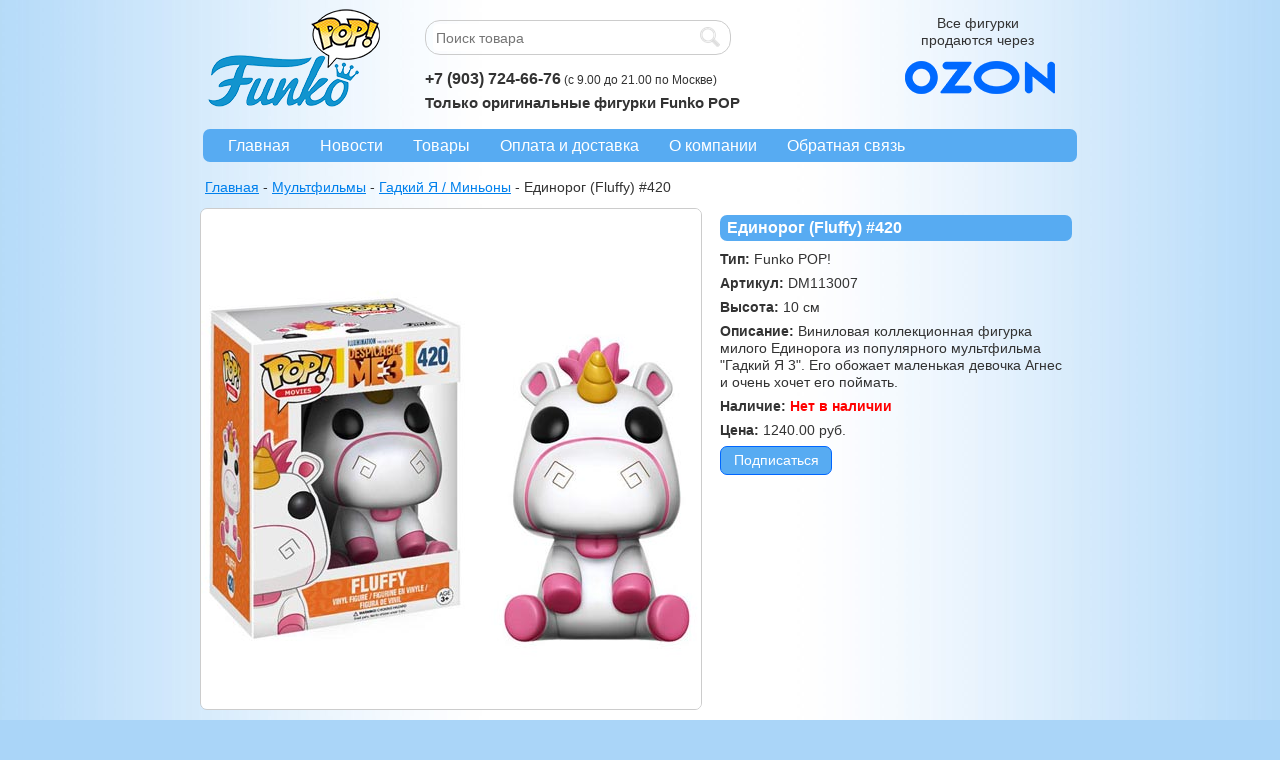

--- FILE ---
content_type: text/html; charset=utf-8
request_url: https://www.funkopop.su/product-214.html
body_size: 9389
content:
<!DOCTYPE html>
<html xmlns="http://www.w3.org/1999/xhtml" lang="ru" xml:lang="ru" prefix="og: http://ogp.me/ns#" dir="ltr">
<head prefix="og: http://ogp.me/ns# fb: http://ogp.me/ns/fb# profile: http://ogp.me/ns/profile#">
<meta http-equiv="Content-Type" content="text/html; charset=utf-8" />
<meta name="viewport" content="width=device-width, initial-scale=1, user-scalable=yes" />
<title>Единорог (Fluffy) #420 Funko POP! из мультфильма Гадкий Я / Миньоны купить в FunkoPOP</title>
<link rel="icon" href="https://www.funkopop.su/favicon.ico" type="image/x-icon" />
<link rel="shortcut icon" href="https://www.funkopop.su/favicon.ico" type="image/x-icon" />
<meta name='title' content='Единорог (Fluffy) #420 Funko POP! из мультфильма Гадкий Я / Миньоны купить в FunkoPOP' />
<meta name='keywords' content='Единорог (Fluffy) #420, Funko POP!, мультфильм Гадкий Я / Миньоны, купить, FunkoPOP' />	
<meta name='description' content='Виниловая коллекционная фигурка милого Единорога из популярного мультфильма "Гадкий Я 3"' />
<meta property="og:site_name" content="Интернет-магазин Funko POP" />
<meta property="og:type" content="website" />
<meta property='og:title' content='Единорог (Fluffy) #420 Funko POP! из мультфильма Гадкий Я / Миньоны купить в FunkoPOP' />
<meta property='og:description' content='Виниловая коллекционная фигурка милого Единорога из популярного мультфильма "Гадкий Я 3"' />
<link rel="canonical" href="https://www.funkopop.su/product-214.html" />
<meta property="og:url" content="https://www.funkopop.su/product-214.html" />
<meta property="og:image" content="https://www.funkopop.su/images/thumbs/item214.jpg" />
<link type="text/css" rel="stylesheet" href="shopstyle.css?num=27" />
<script src="js/function.js?num=31"></script>
<script src="js/JsHttpRequest.js"></script>
</head>
<body>
<div class="body">
	<div style="position:relative;margin-top:5px;overflow:auto;">
		<div class="header-logo"><a href="/"><img src="images/logoshop.png" width="195" height="110" alt="Логотип интернет-магазина Funko Pop"></a>
<!--			При участии <a href="https://www.kinonews.ru/" class="nounderline" style="color:#333;">KinoNews.ru</a>-->
		</div>
		<div class="header-basket">
			<div class="header-inbasket">
				<!--<noindex>-->
				<div>Все фигурки<br> продаются через
					<div class="header-img"><a href="https://www.ozon.ru/seller/funko-pop-828313/products/" rel="nofollow"><img src="/images/logo_ozon.png" width="150" height="33" alt="Логотип OZON" style="float:right;"></a></div>
				</div>
				<!--</noindex>-->
			</div>
		</div>
		<div class="header-search">
			<form method="get"  action="search.html" enctype="multipart/form-data">
				<div class="header-div-input">
<!--				<img src="images/search-sign.png" width="20" height="20" style="margin-right:5px;vertical-align:middle;" alt="Поиск товара">-->
					<input type="text" autocomplete="off" id="pattern" name="pattern" value="" placeholder="Поиск товара" maxlength=70 class="header-input" onKeyUp="searchitems();">
					<input type="image" src="images/search-sign.png" width="20" height="20" style="float:right;padding-top:3px;border:0;" alt="Поиск товара">
				</div>
			</form>
			<div id="resultview" style="display:none;margin-left:21px;background-color:#f7f7f7;border:solid 1px #ccc;border-radius:7px;padding:10px 12px;position:fixed;z-index:99999;"></div>
			<div class="header-phone"><span style="font-size:16px;"><strong>+7 (903) 724-66-76</strong></span> (с 9.00 до 21.00 по Москве)</div>
			<div class="header-text">Только оригинальные фигурки Funko POP</div>
		</div>
	</div>
	<div class="clear height10"></div>
	<div class="footer">
		<div class="downmenu">
			<div><a href="/">Главная</a></div>
			<div><a href="news.html">Новости</a></div>
			<div><a href="products.html">Товары</a></div>
			<div><a href="shipping.html">Оплата и доставка</a></div>
			<div><a href="about.html">О компании</a></div>
			<div><a href="feedback.html">Обратная связь</a></div>
			<!--<div><a href="response.html">Отзывы</a></div>-->
		</div>
	</div>
	<div class="clear height10"></div>
<div class="crumbs" itemscope='' itemtype='http://schema.org/BreadcrumbList' id='breadcrumbs'><span itemscope='' itemprop='itemListElement' itemtype='http://schema.org/ListItem'><a href="/" itemprop='item' title='Главная'><span itemprop='name'>Главная</span><meta itemprop='position' content='1'></a></span> - <span itemscope='' itemprop='itemListElement' itemtype='http://schema.org/ListItem'><a href="/group-cartoons.html" itemprop='item' title='Мультфильмы'><span itemprop='name'>Мультфильмы</span><meta itemprop='position' content='2'></a></span> - <span itemscope='' itemprop='itemListElement' itemtype='http://schema.org/ListItem'><a href="/group-despicable-me.html" itemprop='item' title='Гадкий Я / Миньоны'><span itemprop='name'>Гадкий Я / Миньоны</span><meta itemprop='position' content='3'></a></span> - <span itemscope='' itemprop='itemListElement' itemtype='http://schema.org/ListItem'><meta itemprop="item" content="https://www.funkopop.su/product-214.html"><span itemprop='name'>Единорог (Fluffy) #420</span><meta itemprop='position' content='4'></span></div>
<div class="itemview" itemscope itemtype="http://schema.org/Product"><div class="item-pic"><img itemprop="image" src="images/item214.jpg" style="width:99%;max-width:500px;border:solid 1px #ccc;border-radius:7px;" alt="Единорог (Fluffy) #420"></div>
<div class="item-description"><h1 itemprop="name">Единорог (Fluffy) #420</h1>
<div><strong>Тип:</strong> Funko POP!</div><div><strong>Артикул:</strong> DM113007</div><div><strong>Высота:</strong> 10 см</div><div itemprop="description"><strong>Описание:</strong> Виниловая коллекционная фигурка милого Единорога из популярного мультфильма "Гадкий Я 3". Его обожает маленькая девочка Агнес и очень хочет его поймать.</div><div><strong>Наличие:</strong> <span class="red"><strong>Нет в наличии</strong></span></div><div itemprop="offers" itemscope itemtype="http://schema.org/Offer"><strong>Цена:</strong> <span itemprop="price">1240.00</span> <span itemprop="priceCurrency" content="RUB">руб.</span><meta itemprop="availability" content="InStock" /><link itemprop="url" href="https://www.funkopop.su/product-214.html" /><meta itemprop="priceValidUntil" content="2026-04-21" /></div><meta itemprop="brand" content="Fanko" /><meta itemprop="sku" content="DM113007" /><span itemprop="aggregateRating" itemscope itemtype="https://schema.org/AggregateRating"><meta itemprop="bestRating" content="5" /><meta itemprop="ratingValue" content="5" /><meta itemprop="ratingCount" content="31" /></span>
<div id="button-order"><a href="" onClick="mail2order();return false;" class="nounderline"><div class="button-sign-item">Подписаться</div></a></div><div id="block-form" style="padding-top:15px;display:none;"><form name="mailorder" method="post" action="product-214.html" onSubmit="testemail(this);return false;"><div class="errmsg" id="errmsg"></div><div><input type="text" id="email2order" name="email2order" size="32" maxlength="30" placeholder="Ваш Email" value=""> <input type="submit" value="Подписаться" class="button-sign-item"></div><div>При поступлении этого товара на склад на указанный Email будет отправлено сообщение и Вы сможете зайти в магазин и совершить покупку.</div></form></div></div></div>
<h2>Еще товары из этой группы</h2><div class="view-card">
<a href="product-1620.html" title="PM Миньон в шляпе и комбинезоне (RM Minion) #418"><img src="images/thumbs/item1620.jpg" height="150" width="150" alt="PM Миньон в шляпе и комбинезоне (RM Minion) #418"></a>
<div style="text-align:center;height:59px;margin-top:-5px;"><a href="product-1620.html" class="small-no">PM Миньон в шляпе и комбинезоне (RM Minion) #418</a></div>
<div style="text-align:center;">4990 руб.</div>
<div style="padding-top:5px;text-align:center;"><a href="product-1620.html" class="nounderline"><div class="button-buynow">в наличии</div></a></div>
</div>
<div class="view-card">
<a href="product-221.html" title="Агнес (Agnes)"><img src="images/thumbs/item221.jpg" height="150" width="150" alt="Агнес (Agnes)"></a>
<div style="text-align:center;height:59px;margin-top:-5px;"><a href="product-221.html" class="small-no">Агнес (Agnes)</a></div>
<div style="text-align:center;">650 руб.</div>
<div style="padding-top:5px;text-align:center;"><a href="product-221.html" class="nounderline"><div class="button-sign">подписаться</div></a></div>
</div>
<div class="view-card">
<a href="product-220.html" title="Агнес (Agnes) #34"><img src="images/thumbs/item220.jpg" height="150" width="150" alt="Агнес (Agnes) #34"></a>
<div style="text-align:center;height:59px;margin-top:-5px;"><a href="product-220.html" class="small-no">Агнес (Agnes) #34</a></div>
<div style="text-align:center;">1240 руб.</div>
<div style="padding-top:5px;text-align:center;"><a href="product-220.html" class="nounderline"><div class="button-sign">подписаться</div></a></div>
</div>
<div class="view-card">
<a href="product-219.html" title="Грю Шпион (Gru Spy) #421"><img src="images/thumbs/item219.jpg" height="150" width="150" alt="Грю Шпион (Gru Spy) #421"></a>
<div style="text-align:center;height:59px;margin-top:-5px;"><a href="product-219.html" class="small-no">Грю Шпион (Gru Spy) #421</a></div>
<div style="text-align:center;">1240 руб.</div>
<div style="padding-top:5px;text-align:center;"><a href="product-219.html" class="nounderline"><div class="button-sign">подписаться</div></a></div>
</div>
<div class="view-card">
<a href="product-88.html" title="Кайл (Kyle) #422"><img src="images/thumbs/item88.jpg" height="150" width="150" alt="Кайл (Kyle) #422"></a>
<div style="text-align:center;height:59px;margin-top:-5px;"><a href="product-88.html" class="small-no">Кайл (Kyle) #422</a></div>
<div style="text-align:center;">1990 руб.</div>
<div style="padding-top:5px;text-align:center;"><a href="product-88.html" class="nounderline"><div class="button-sign">подписаться</div></a></div>
</div>
<div class="view-card">
<a href="product-325.html" title="Кроминьон (Cro Minion) #169"><img src="images/thumbs/item325.jpg" height="150" width="150" alt="Кроминьон (Cro Minion) #169"></a>
<div style="text-align:center;height:59px;margin-top:-5px;"><a href="product-325.html" class="small-no">Кроминьон (Cro Minion) #169</a></div>
<div style="text-align:center;">1240 руб.</div>
<div style="padding-top:5px;text-align:center;"><a href="product-325.html" class="nounderline"><div class="button-sign">подписаться</div></a></div>
</div>
<div class="view-card">
<a href="product-830.html" title="Миньон Боб в пижаме (Pajama Bob)"><img src="images/thumbs/item830.jpg" height="150" width="150" alt="Миньон Боб в пижаме (Pajama Bob)"></a>
<div style="text-align:center;height:59px;margin-top:-5px;"><a href="product-830.html" class="small-no">Миньон Боб в пижаме (Pajama Bob)</a></div>
<div style="text-align:center;">990 руб.</div>
<div style="padding-top:5px;text-align:center;"><a href="product-830.html" class="nounderline"><div class="button-sign">подписаться</div></a></div>
</div>
<div class="view-card">
<a href="product-826.html" title="Миньон Боб в пижаме (Pajama Bob) #905"><img src="images/thumbs/item826.jpg" height="150" width="150" alt="Миньон Боб в пижаме (Pajama Bob) #905"></a>
<div style="text-align:center;height:59px;margin-top:-5px;"><a href="product-826.html" class="small-no">Миньон Боб в пижаме (Pajama Bob) #905</a></div>
<div style="text-align:center;">2190 руб.</div>
<div style="padding-top:5px;text-align:center;"><a href="product-826.html" class="nounderline"><div class="button-sign">подписаться</div></a></div>
</div>
<div class="view-card">
<a href="product-109.html" title="Миньон Дэйв (Dave) #36"><img src="images/thumbs/item109.jpg" height="150" width="150" alt="Миньон Дэйв (Dave) #36"></a>
<div style="text-align:center;height:59px;margin-top:-5px;"><a href="product-109.html" class="small-no">Миньон Дэйв (Dave) #36</a></div>
<div style="text-align:center;">1240 руб.</div>
<div style="padding-top:5px;text-align:center;"><a href="product-109.html" class="nounderline"><div class="button-sign">подписаться</div></a></div>
</div>
<div class="view-card">
<a href="product-128.html" title="Миньон Карл (Carl)"><img src="images/thumbs/item128.jpg" height="150" width="150" alt="Миньон Карл (Carl)"></a>
<div style="text-align:center;height:59px;margin-top:-5px;"><a href="product-128.html" class="small-no">Миньон Карл (Carl)</a></div>
<div style="text-align:center;">650 руб.</div>
<div style="padding-top:5px;text-align:center;"><a href="product-128.html" class="nounderline"><div class="button-sign">подписаться</div></a></div>
</div>
<div class="view-card">
<a href="product-108.html" title="Миньон Карл (Carl) #35"><img src="images/thumbs/item108.jpg" height="150" width="150" alt="Миньон Карл (Carl) #35"></a>
<div style="text-align:center;height:59px;margin-top:-5px;"><a href="product-108.html" class="small-no">Миньон Карл (Carl) #35</a></div>
<div style="text-align:center;">1240 руб.</div>
<div style="padding-top:5px;text-align:center;"><a href="product-108.html" class="nounderline"><div class="button-sign">подписаться</div></a></div>
</div>
<div class="view-card">
<a href="product-832.html" title="Миньон Кевин Кунг-Фу (Kung Fu Kevin)"><img src="images/thumbs/item832.jpg" height="150" width="150" alt="Миньон Кевин Кунг-Фу (Kung Fu Kevin)"></a>
<div style="text-align:center;height:59px;margin-top:-5px;"><a href="product-832.html" class="small-no">Миньон Кевин Кунг-Фу (Kung Fu Kevin)</a></div>
<div style="text-align:center;">990 руб.</div>
<div style="padding-top:5px;text-align:center;"><a href="product-832.html" class="nounderline"><div class="button-sign">подписаться</div></a></div>
</div>
<div class="view-card">
<a href="product-825.html" title="Миньон Кевин Кунг-Фу (Kung Fu Kevin) #904"><img src="images/thumbs/item825.jpg" height="150" width="150" alt="Миньон Кевин Кунг-Фу (Kung Fu Kevin) #904"></a>
<div style="text-align:center;height:59px;margin-top:-5px;"><a href="product-825.html" class="small-no">Миньон Кевин Кунг-Фу (Kung Fu Kevin) #904</a></div>
<div style="text-align:center;">2190 руб.</div>
<div style="padding-top:5px;text-align:center;"><a href="product-825.html" class="nounderline"><div class="button-sign">подписаться</div></a></div>
</div>
<div class="view-card">
<a href="product-1152.html" title="Миньон Мэл Существо из Черной Лагуны (Creature Mel) #968"><img src="images/thumbs/item1152.jpg" height="150" width="150" alt="Миньон Мэл Существо из Черной Лагуны (Creature Mel) #968"></a>
<div style="text-align:center;height:59px;margin-top:-5px;"><a href="product-1152.html" class="small-no">Миньон Мэл Существо из Черной Лагуны (Creature Mel) #968</a></div>
<div style="text-align:center;">2390 руб.</div>
<div style="padding-top:5px;text-align:center;"><a href="product-1152.html" class="nounderline"><div class="button-sign">подписаться</div></a></div>
</div>
<div class="view-card">
<a href="product-831.html" title="Миньон Отто с камнем-питомцем (Pet Rock Otto)"><img src="images/thumbs/item831.jpg" height="150" width="150" alt="Миньон Отто с камнем-питомцем (Pet Rock Otto)"></a>
<div style="text-align:center;height:59px;margin-top:-5px;"><a href="product-831.html" class="small-no">Миньон Отто с камнем-питомцем (Pet Rock Otto)</a></div>
<div style="text-align:center;">990 руб.</div>
<div style="padding-top:5px;text-align:center;"><a href="product-831.html" class="nounderline"><div class="button-sign">подписаться</div></a></div>
</div>
<div class="view-card">
<a href="product-827.html" title="Миньон Отто с камнем-питомцем (Pet Rock Otto) #903"><img src="images/thumbs/item827.jpg" height="150" width="150" alt="Миньон Отто с камнем-питомцем (Pet Rock Otto) #903"></a>
<div style="text-align:center;height:59px;margin-top:-5px;"><a href="product-827.html" class="small-no">Миньон Отто с камнем-питомцем (Pet Rock Otto) #903</a></div>
<div style="text-align:center;">2590 руб.</div>
<div style="padding-top:5px;text-align:center;"><a href="product-827.html" class="nounderline"><div class="button-sign">подписаться</div></a></div>
</div>
<div class="view-card">
<a href="product-1063.html" title="Миньон Стюарт Мумия (Mummy Stuart) #947"><img src="images/thumbs/item1063.jpg" height="150" width="150" alt="Миньон Стюарт Мумия (Mummy Stuart) #947"></a>
<div style="text-align:center;height:59px;margin-top:-5px;"><a href="product-1063.html" class="small-no">Миньон Стюарт Мумия (Mummy Stuart) #947</a></div>
<div style="text-align:center;">1990 руб.</div>
<div style="padding-top:5px;text-align:center;"><a href="product-1063.html" class="nounderline"><div class="button-sign">подписаться</div></a></div>
</div>
<div class="view-card">
<a href="product-828.html" title="Миньон Стюарт на роликах (Roller Skating Stuart) #902"><img src="images/thumbs/item828.jpg" height="150" width="150" alt="Миньон Стюарт на роликах (Roller Skating Stuart) #902"></a>
<div style="text-align:center;height:59px;margin-top:-5px;"><a href="product-828.html" class="small-no">Миньон Стюарт на роликах (Roller Skating Stuart) #902</a></div>
<div style="text-align:center;">2390 руб.</div>
<div style="padding-top:5px;text-align:center;"><a href="product-828.html" class="nounderline"><div class="button-sign">подписаться</div></a></div>
</div>
<div class="view-card">
<a href="product-134.html" title="Миньон Турист Джерри (Tourist Jerry) #419"><img src="images/thumbs/item134.jpg" height="150" width="150" alt="Миньон Турист Джерри (Tourist Jerry) #419"></a>
<div style="text-align:center;height:59px;margin-top:-5px;"><a href="product-134.html" class="small-no">Миньон Турист Джерри (Tourist Jerry) #419</a></div>
<div style="text-align:center;">1240 руб.</div>
<div style="padding-top:5px;text-align:center;"><a href="product-134.html" class="nounderline"><div class="button-sign">подписаться</div></a></div>
</div>
<div class="view-card">
<a href="product-133.html" title="Миньон Турист Дэйв (Tourist Dave) #418"><img src="images/thumbs/item133.jpg" height="150" width="150" alt="Миньон Турист Дэйв (Tourist Dave) #418"></a>
<div style="text-align:center;height:59px;margin-top:-5px;"><a href="product-133.html" class="small-no">Миньон Турист Дэйв (Tourist Dave) #418</a></div>
<div style="text-align:center;">1240 руб.</div>
<div style="padding-top:5px;text-align:center;"><a href="product-133.html" class="nounderline"><div class="button-sign">подписаться</div></a></div>
</div>
<div class="view-card">
<a href="product-829.html" title="Молодой Грю (Young Gru) #900"><img src="images/thumbs/item829.jpg" height="150" width="150" alt="Молодой Грю (Young Gru) #900"></a>
<div style="text-align:center;height:59px;margin-top:-5px;"><a href="product-829.html" class="small-no">Молодой Грю (Young Gru) #900</a></div>
<div style="text-align:center;">1890 руб.</div>
<div style="padding-top:5px;text-align:center;"><a href="product-829.html" class="nounderline"><div class="button-sign">подписаться</div></a></div>
</div>
<div class="view-card">
<a href="product-142.html" title="Скучающий Миньон Кевин (Bored Silly Kevin) #166"><img src="images/thumbs/item142.jpg" height="150" width="150" alt="Скучающий Миньон Кевин (Bored Silly Kevin) #166"></a>
<div style="text-align:center;height:59px;margin-top:-5px;"><a href="product-142.html" class="small-no">Скучающий Миньон Кевин (Bored Silly Kevin) #166</a></div>
<div style="text-align:center;">1240 руб.</div>
<div style="padding-top:5px;text-align:center;"><a href="product-142.html" class="nounderline"><div class="button-sign">подписаться</div></a></div>
</div>
<div class="clear height10"></div>
<div style="border:solid 1px #ccc;background-color:white;border-radius:7px;margin:0 7px;padding:10px 0 0 10px;position:relative;overflow:auto;">
<div class="listgroups"><div><a href="/group-300-spartancev.html" class="small-no">300 спартанцев</a></div>
<div><a href="/group-games.html" class="small-no">Assassin`s Creed: Вальгалла</a></div>
<div><a href="/group-borderlands.html" class="small-no">Borderlands</a></div>
<div><a href="/group-call-of-duty.html" class="small-no">Call of Duty</a></div>
<div><a href="/group-cyberpunk-2077.html" class="small-no">Cyberpunk 2077</a></div>
<div><a href="/group-dc-comics.html" class="small-no">DC Comics</a></div>
<div><a href="/group-dishonored-2.html" class="small-no">Dishonored 2</a></div>
<div><a href="/group-fallout.html" class="small-no">Fallout</a></div>
<div><a href="/group-five-nights-at-freddys.html" class="small-no">Five Nights at Freddy`s (Пять ночей с Фредди)</a></div>
<div><a href="/group-fortnite.html" class="small-no">Fortnite</a></div>
<div><a href="/group-gears-of-war.html" class="small-no">Gears of War</a></div>
<div><a href="/group-ghost-of-tsushima.html" class="small-no">Ghost of Tsushima (Призрак Цусимы)</a></div>
<div><a href="/group-god-of-war.html" class="small-no">God of War (Бог войны)</a></div>
<div><a href="/group-halo.html" class="small-no">Halo (Хало)</a></div>
<div><a href="/group-hello-kitty.html" class="small-no">Hello Kitty</a></div>
<div><a href="/group-league-of-legends.html" class="small-no">League of Legends</a></div>
<div><a href="/group-marvel-comics.html" class="small-no">Marvel Comics</a></div>
<div><a href="/group-marvel-comics-zombies.html" class="small-no">Marvel Comics Zombies</a></div>
<div><a href="/group-marvel-contest-of-champions.html" class="small-no">Marvel: Contest of Champions</a></div>
<div><a href="/group-avengers.html" class="small-no">Marvel`s Avengers </a></div>
<div><a href="/group-mass-effect-andromeda.html" class="small-no">Mass Effect: Andromeda</a></div>
<div><a href="/group-monster-hunter.html" class="small-no">Monster Hunter</a></div>
<div><a href="/group-overwatch.html" class="small-no">Overwatch</a></div>
<div><a href="/group-pokemon.html" class="small-no">Pokemon</a></div>
<div><a href="/group-resident-evil.html" class="small-no">Resident Evil</a></div>
<div><a href="/group-sonic-the-hedgehog.html" class="small-no">Sonic the Hedgehog</a></div>
<div><a href="/group-spider-man-miles-morales.html" class="small-no">Spider-Man: Miles Morales</a></div>
<div><a href="/group-fallen-order.html" class="small-no">Star Wars Jedi: Fallen Order</a></div>
<div><a href="/group-the-last-of-us.html" class="small-no">The Last of Us (Одни из нас)</a></div>
<div><a href="/group-tomb-raider.html" class="small-no">Tomb Raider / Lara Croft</a></div>
<div><a href="/group-world-of-warcraft.html" class="small-no">World of Warcraft</a></div>
<div><a href="/group-avatar-the-last-airbender.html" class="small-no">Аватар: Легенда об Аанге</a></div>
<div><a href="/group-aquaman.html" class="small-no">Аквамен</a></div>
<div><a href="/group-alice-in-wonderland.html" class="small-no">Алиса в стране чудес / Зазеркалье</a></div>
<div><a href="/group-american-psycho.html" class="small-no">Американский психопат</a></div>
<div><a href="/group-arcane.html" class="small-no">Аркейн: Лига Легенд</a></div>
<div><a href="/group-ahsoka.html" class="small-no">Асока</a></div>
<div><a href="/group-lightyear.html" class="small-no">Базз Лайтер</a></div>
<div><a href="/group-barbie.html" class="small-no">Барби</a></div>
<div><a href="/group-mad-max.html" class="small-no">Безумный Макс: Дорога ярости</a></div>
<div><a href="/group-snow-white.html" class="small-no">Белоснежка и семь гномов</a></div>
<div><a href="/group-betty-boop.html" class="small-no">Бетти Буп</a></div>
<div><a href="/group-beetle-juice.html" class="small-no">Битлджус</a></div>
<div><a href="/group-batman.html" class="small-no">Бэтмен</a></div>
<div><a href="/group-valerian.html" class="small-no">Валериан и город тысячи планет</a></div>
<div><a href="/group-wall-e.html" class="small-no">ВАЛЛ-И</a></div>
<div><a href="/group-wanda-vision.html" class="small-no">Ванда/Вижн</a></div>
<div><a href="/group-up.html" class="small-no">Вверх</a></div>
<div><a href="/group-witcher.html" class="small-no">Ведьмак</a></div>
<div><a href="/group-venom.html" class="small-no">Веном</a></div>
<div><a href="/group-winnie-the-pooh.html" class="small-no">Винни Пух</a></div>
<div><a href="/group-the-lord-of-the-rings.html" class="small-no">Властелин колец / Хоббит</a></div>
</div>
<div class="listgroups"><div><a href="/group-wonka.html" class="small-no">Вонка</a></div>
<div><a href="/group-the-crow.html" class="small-no">Ворон</a></div>
<div><a href="/group-hellraiser.html" class="small-no">Восставший из ада</a></div>
<div><a href="/group-despicable-me.html" class="small-no">Гадкий Я / Миньоны</a></div>
<div><a href="/group-harry-potter.html" class="small-no">Гарри Поттер</a></div>
<div><a href="/group-garfield.html" class="small-no">Гарфилд</a></div>
<div><a href="/group-free-guy.html" class="small-no">Главный герой</a></div>
<div><a href="/group-gladiator.html" class="small-no">Гладиатор</a></div>
<div><a href="/group-godzilla-vs-kong.html" class="small-no">Годзилла</a></div>
<div><a href="/group-fraggle-rock.html" class="small-no">Гора Фрэгглов</a></div>
<div><a href="/group-gotham.html" class="small-no">Готэм</a></div>
<div><a href="/group-gravity-falls.html" class="small-no">Гравити Фолз</a></div>
<div><a href="/group-gremlins.html" class="small-no">Гремлины</a></div>
<div><a href="/group-grinch.html" class="small-no">Гринч - похититель Рождества</a></div>
<div><a href="/group-dumbo.html" class="small-no">Дамбо</a></div>
<div><a href="/group-dandadan.html" class="small-no">Дандадан</a></div>
<div><a href="/group-groundhog-day.html" class="small-no">День сурка</a></div>
<div><a href="/group-jay-and-silent-bob-reboot.html" class="small-no">Джей и молчаливый Боб: Перезагрузка</a></div>
<div><a href="/group-james-bond.html" class="small-no">Джеймс Бонд</a></div>
<div><a href="/group-jeepers-creepers.html" class="small-no">Джиперс Криперс</a></div>
<div><a href="/group-john-wick.html" class="small-no">Джон Уик</a></div>
<div><a href="/group-the-wild-robot.html" class="small-no">Дикий робот</a></div>
<div><a href="/group-disney.html" class="small-no">Дисней</a></div>
<div><a href="/group-doctor-strange.html" class="small-no">Доктор Стрэндж</a></div>
<div><a href="/group-house-of-the-dragon.html" class="small-no">Дом дракона</a></div>
<div><a href="/group-soul.html" class="small-no">Душа</a></div>
<div><a href="/group-deadpool.html" class="small-no">Дэдпул</a></div>
<div><a href="/group-iron-man.html" class="small-no">Железный человек</a></div>
<div><a href="/group-the-care-bears.html" class="small-no">Заботливые мишки</a></div>
<div><a href="/group-star-wars.html" class="small-no">Звездные войны</a></div>
<div><a href="/group-clone-wars.html" class="small-no">Звездные войны: Войны клонов</a></div>
<div><a href="/group-zootopia.html" class="small-no">Зверополис</a></div>
<div><a href="/group-xena-warrior-princess.html" class="small-no">Зена - королева воинов</a></div>
<div><a href="/group-army-of-darkness.html" class="small-no">Зловещие мертвецы: Армия тьмы</a></div>
<div><a href="/group-icons.html" class="small-no">Знаменитости</a></div>
<div><a href="/group-cinderella.html" class="small-no">Золушка</a></div>
<div><a href="/group-squid-game.html" class="small-no">Игра в кальмара</a></div>
<div><a href="/group-games-thrones.html" class="small-no">Игра престолов</a></div>
<div><a href="/group-rogue-one.html" class="small-no">Изгой-один: Звездные Войны. Истории</a></div>
<div><a href="/group-the-exorcist.html" class="small-no">Изгоняющий дьявола</a></div>
<div><a href="/group-indiana-jones.html" class="small-no">Индиана Джонс</a></div>
<div><a href="/group-inuyasha.html" class="small-no">Инуяся</a></div>
<div><a href="/group-toy-story.html" class="small-no">История игрушек</a></div>
<div><a href="/group-demon-slayer.html" class="small-no">Истребитель демонов</a></div>
<div><a href="/group-how-to-train-your-dragon.html" class="small-no">Как приручить дракона</a></div>
<div><a href="/group-captain-marvel.html" class="small-no">Капитан Марвел</a></div>
<div><a href="/group-the-book-of-boba-fett.html" class="small-no">Книга Бобы Фетта</a></div>
<div><a href="/group-cocaine-bear.html" class="small-no">Кокаиновый медведь</a></div>
<div><a href="/group-koralina.html" class="small-no">Коралина в стране кошмаров </a></div>
<div><a href="/group-lion-king.html" class="small-no">Король лев</a></div>
<div><a href="/group-monsters-inc.html" class="small-no">Корпорация монстров</a></div>
<div><a href="/group-space-jam.html" class="small-no">Космический джем</a></div>
</div>
<div class="listgroups"><div><a href="/group-a-nightmare-on-elm-street.html" class="small-no">Кошмар на улице Вязов</a></div>
<div><a href="/group-the-nightmare-before-christmas.html" class="small-no">Кошмар перед Рождеством</a></div>
<div><a href="/group-krampus.html" class="small-no">Крампус</a></div>
<div><a href="/group-assassins-creed.html" class="small-no">Кредо убийцы</a></div>
<div><a href="/group-die-hard.html" class="small-no">Крепкий орешек</a></div>
<div><a href="/group-godfather.html" class="small-no">Крестный отец</a></div>
<div><a href="/group-line-friends.html" class="small-no">Лайн Френдс (Line Friends)</a></div>
<div><a href="/group-chilling-adventures-of-sabrina.html" class="small-no">Леденящие душу приключения Сабрины</a></div>
<div><a href="/group-justice-league.html" class="small-no">Лига справедливости</a></div>
<div><a href="/group-lilo-and-stitch.html" class="small-no">Лило и Стич</a></div>
<div><a href="/group-looney-tunes.html" class="small-no">Луни Тюнз</a></div>
<div><a href="/group-men-in-black.html" class="small-no">Люди в черном</a></div>
<div><a href="/group-little-shop-of-horrors.html" class="small-no">Магазинчик ужасов</a></div>
<div><a href="/group-mandalorian.html" class="small-no">Мандалорец</a></div>
<div><a href="/group-the-matrix.html" class="small-no">Матрица</a></div>
<div><a href="/group-westworld.html" class="small-no">Мир дикого запада</a></div>
<div><a href="/group-mr-bean.html" class="small-no">Мистер Бин</a></div>
<div><a href="/group-moana.html" class="small-no">Моана</a></div>
<div><a href="/group-mortal-kombat-x.html" class="small-no">Мортал Комбат (Mortal Kombat)</a></div>
<div><a href="/group-my-hero-academia.html" class="small-no">Моя геройская академия</a></div>
<div><a href="/group-avengers.html" class="small-no">Мстители</a></div>
<div><a href="/group-mulan.html" class="small-no">Мулан</a></div>
<div><a href="/group-nickelodeon.html" class="small-no">Мультсериалы Nickelodeon</a></div>
<div><a href="/group-back-to-the-future.html" class="small-no">Назад в будущее</a></div>
<div><a href="/group-naruto.html" class="small-no">Наруто</a></div>
<div><a href="/group-obi-wan.html" class="small-no">Оби-Ван Кеноби</a></div>
<div><a href="/group-home-alone.html" class="small-no">Один дома</a></div>
<div><a href="/group-once-upon-a-time.html" class="small-no">Однажды в сказке</a></div>
<div><a href="/group-rudolph.html" class="small-no">Олененок Рудольф</a></div>
<div><a href="/group-it.html" class="small-no">Оно</a></div>
<div><a href="/group-suicide-squad.html" class="small-no">Отряд самоубийц</a></div>
<div><a href="/group-ghostbusters.html" class="small-no">Охотники за привидениями</a></div>
<div><a href="/group-stranger-things.html" class="small-no">Очень странные дела</a></div>
<div><a href="/group-jurassic-park.html" class="small-no">Парк Юрского периода</a></div>
<div><a href="/group-ready-player-one.html" class="small-no">Первому игроку приготовиться</a></div>
<div><a href="/group-captain-america.html" class="small-no">Первый мститель</a></div>
<div><a href="/group-pinocchio.html" class="small-no">Пиноккио</a></div>
<div><a href="/group-pirates.html" class="small-no">Пираты Карибского моря</a></div>
<div><a href="/group-owari-no-serafu.html" class="small-no">Последний Серафим</a></div>
<div><a href="/group-paddington.html" class="small-no">Приключения Паддингтона</a></div>
<div><a href="/group-annabelle.html" class="small-no">Проклятие Аннабель</a></div>
<div><a href="/group-psycho.html" class="small-no">Психо</a></div>
<div><a href="/group-pusheen.html" class="small-no">Пушин</a></div>
<div><a href="/group-friday-the-13th.html" class="small-no">Пятница 13</a></div>
<div><a href="/group-disenchantment.html" class="small-no">Разочарование</a></div>
<div><a href="/group-raya-and-the-last-dragon.html" class="small-no">Райя и последний дракон</a></div>
<div><a href="/group-ratatouille.html" class="small-no">Рататуй</a></div>
<div><a href="/group-rick-and-morty.html" class="small-no">Рик и Морти</a></div>
<div><a href="/group-robin-hood.html" class="small-no">Робин Гуд</a></div>
<div><a href="/group-red-sonja.html" class="small-no">Рыжая Соня / Конан-варвар</a></div>
<div><a href="/group-samurai-jack.html" class="small-no">Самурай Джек</a></div>
</div>
<div class="listgroups"><div><a href="/group-supernatural.html" class="small-no">Сверхъестественное</a></div>
<div><a href="/group-the-simpsons.html" class="small-no">Симпсоны</a></div>
<div><a href="/group-shining.html" class="small-no">Сияние</a></div>
<div><a href="/group-smallfoot.html" class="small-no">Смолфут</a></div>
<div><a href="/group-daredevil.html" class="small-no">Сорвиголова</a></div>
<div><a href="/group-baywatch.html" class="small-no">Спасатели Малибу</a></div>
<div><a href="/group-guardians-galaxy.html" class="small-no">Стражи Галактики</a></div>
<div><a href="/group-twilight.html" class="small-no">Сумерки</a></div>
<div><a href="/group-incredibles.html" class="small-no">Суперсемейка</a></div>
<div><a href="/group-the-secret-life-of-pets.html" class="small-no">Тайная жизнь домашних животных</a></div>
<div><a href="/group-taxi-driver.html" class="small-no">Таксист</a></div>
<div><a href="/group-cars.html" class="small-no">Тачки</a></div>
<div><a href="/group-dark-crystal.html" class="small-no">Темный кристалл: Эпоха сопротивления</a></div>
<div><a href="/group-the-dark-knight.html" class="small-no">Темный рыцарь</a></div>
<div><a href="/group-terminator.html" class="small-no">Терминатор: Темные судьбы</a></div>
<div><a href="/group-corpse-bride.html" class="small-no">Труп невесты</a></div>
<div><a href="/group-wallace-gromit.html" class="small-no">Уоллес и Громит</a></div>
<div><a href="/group-wednesday.html" class="small-no">Уэнсдэй</a></div>
<div><a href="/group-fantastic-beasts.html" class="small-no">Фантастические твари и где они обитают</a></div>
<div><a href="/group-flash.html" class="small-no">Флэш</a></div>
<div><a href="/group-futurama.html" class="small-no">Футурама</a></div>
<div><a href="/group-han-solo.html" class="small-no">Хан Соло: Звездные войны. Истории</a></div>
<div><a href="/group-hellboy.html" class="small-no">Хеллбой</a></div>
<div><a href="/group-predator.html" class="small-no">Хищник</a></div>
<div><a href="/group-birds-of-prey.html" class="small-no">Хищные птицы: Потрясающая история Харли Квинн</a></div>
<div><a href="/group-walking-dead.html" class="small-no">Ходячие мертвецы</a></div>
<div><a href="/group-frozen.html" class="small-no">Холодное сердце</a></div>
<div><a href="/group-brave.html" class="small-no">Храбрая сердцем</a></div>
<div><a href="/group-halloween.html" class="small-no">Хэллоуин</a></div>
<div><a href="/group-childs-play.html" class="small-no">Чаки / Детские игры</a></div>
<div><a href="/group-chainsaw-man.html" class="small-no">Человек-бензопила</a></div>
<div><a href="/group-spiderman.html" class="small-no">Человек-Паук</a></div>
<div><a href="/group-jaws.html" class="small-no">Челюсти</a></div>
<div><a href="/group-teenage-mutant-ninja-turtles.html" class="small-no">Черепашки мутанты ниндзя</a></div>
<div><a href="/group-black-widow.html" class="small-no">Черная Вдова</a></div>
<div><a href="/group-black-panther.html" class="small-no">Черная пантера</a></div>
<div><a href="/group-darkwing-duck.html" class="small-no">Черный Плащ</a></div>
<div><a href="/group-black-phone.html" class="small-no">Черный телефон</a></div>
<div><a href="/group-what-if.html" class="small-no">Что, если?</a></div>
<div><a href="/group-tale-spin.html" class="small-no">Чудеса на виражах</a></div>
<div><a href="/group-wonder-woman.html" class="small-no">Чудо-женщина</a></div>
<div><a href="/group-alien.html" class="small-no">Чужой</a></div>
<div><a href="/group-sherlock.html" class="small-no">Шерлок</a></div>
<div><a href="/group-shrek.html" class="small-no">Шрек</a></div>
<div><a href="/group-elvira.html" class="small-no">Эльвира: Повелительница тьмы</a></div>
<div><a href="/group-ash-vs-evil-dead.html" class="small-no">Эш против Зловещих мертвецов</a></div>
<div><a href="/group-south-park.html" class="small-no">Южный Парк</a></div>
<div><a href="/group-teen-titans-go.html" class="small-no">Юные титаны, вперед!</a></div>
<div><a href="/group-i-am-groot.html" class="small-no">Я есть Грут</a></div>
<div><a href="/group-turning-red.html" class="small-no">Я краснею</a></div>
<div><a href="/group-bright.html" class="small-no">Яркость</a></div>
</div></div>
<div class="clear height10"></div>
	<div class="clear height7"></div>
	<div class="footer">
		<div class="downmenu">
			<div><a href="/">Главная</a></div>
			<div><a href="news.html">Новости</a></div>
			<div><a href="products.html">Товары</a></div>
			<div><a href="shipping.html">Оплата и доставка</a></div>
			<div><a href="about.html">О компании</a></div>
			<div><a href="feedback.html">Обратная связь</a></div>
			<!--<div><a href="response.html">Отзывы</a></div>-->
		</div>
	</div>

<!-- Yandex.Metrika counter -->
<script type="text/javascript" >
   (function(m,e,t,r,i,k,a){m[i]=m[i]||function(){(m[i].a=m[i].a||[]).push(arguments)};
   m[i].l=1*new Date();k=e.createElement(t),a=e.getElementsByTagName(t)[0],k.async=1,k.src=r,a.parentNode.insertBefore(k,a)})
   (window, document, "script", "https://mc.yandex.ru/metrika/tag.js", "ym");

   ym(55033354, "init", {
        clickmap:true,
        trackLinks:true,
        accurateTrackBounce:true,
        webvisor:true,
        ecommerce:"dataLayer"
   });
</script>
<noscript><div><img src="https://mc.yandex.ru/watch/55033354" style="position:absolute; left:-9999px;" alt="" /></div></noscript>
<!-- /Yandex.Metrika counter -->

</div>
</body>
</html>

--- FILE ---
content_type: text/css
request_url: https://www.funkopop.su/shopstyle.css?num=27
body_size: 2088
content:
html,body,div,dl,dt,dd,ul,ol,li,h1,h2,h3,h4,h5,h6,pre,code,form,input,button,textarea,p,blockquote {margin:0;padding:0;}
table {border-spacing:0;}
table td {vertical-align:top;padding:0;}
iframe {border:0px;}
img {border:none;}
ul li {list-style:none;}
h1,h2,h3,h4,h5,h6 {font-size:100%;font-weight:normal;}
h1, h2 {font-size:12pt;color:#00277f;line-height:14pt;margin-bottom:10px;}
h1 {font-weight:bold}
#h1 {background-image:url('images/fone-rubr.jpg');background-position:top left;background-repeat:repeat-y;color:white;border-radius:7px;padding:4px 0 4px 7px;}
h1 {background-color:#57abf2;color:white;border-radius:7px;padding:4px 0 4px 7px;}
h2 {background-color:#57abf2;color:white;border-radius:7px;padding:4px 0 4px 7px;}
h3 {margin:0 0 3px 0;font-size:12px;color:#00277f;line-height:10pt;}
h4 {font-size:10pt;font-weight:bold;color:#0e3647;line-height:12pt;}
sup,sub {vertical-align:baseline;}
html{height:100%;}
body{
	font-family:Arial,sans-serif;
	font-size:14px;
	text-align:left;
	color:#333;
	height:100%;
	line-height:13pt;
	background: #aad5f8 url('images/fone.jpg') repeat-y center top;
}
input, textarea {font-family:Arial,sans-serif;font-size:14px;color:#333;line-height:12pt;padding:3px;border:solid 1px #ccc;border-radius:5px}

a, a:visited {text-decoration:underline;outline:none;color:#0080ec;}
a:hover {text-decoration:none;color:#0080ec;}
a.accept, a.accept:visited {text-decoration:underline;outline:none;color:#002b4f;}
a.accept:hover {text-decoration:underline;color:red;}
a.nounderline, a.nounderline:visited, a.nounderline:hover {text-decoration:none;}
a.small-no, a.small-no:visited {font-size:12px;text-decoration:none;color:#333}
a.small-no:hover {text-decoration:underline;color:#0080ec}
a.to-order, a.to-order:visited {text-decoration:underline;color:#0080ec;}
a.to-order:hover {text-decoration:none;}
h2 a, h2 a:visited {color:white;}
h2 a:hover {color:white;text-decoration:underline;}

.block-groups {position:relative;overflow:auto;text-align:center;}
.block-groups div {float:left;text-align:center;width:15.9%;color:#304460;padding:3px 0;border:solid 1px #57abf2;border-radius:7px;background-color:#cae0ff;min-width:120px;margin-bottom:5px;margin-left:4px;}
.block-groups div:hover {background-color:#57abf2;color:white;}
.body {min-width:200px;max-width:880px;margin:0 auto;}
.button-buynow {width:90px;margin:0 auto;text-align:center;padding:1px 0 2px 0;border:solid 1px #aaffaa;border-radius:7px;background-color:#e0ffe0;color:#006600;}
.button-buynow:hover {background-color:#006600;border:solid 1px #006600;color:white;}
.button-buynow-item {width:120px;text-align:center;padding:5px;border:solid 1px #008800;border-radius:7px;background-color:#44c344;color:white;}
.button-buynow-item:hover {background-color:#008800;}
.button-sign {width:100px;margin:0 auto;text-align:center;padding:1px 0;border:solid 1px #a8cbfe;border-radius:7px;background-color:#cceeff;color:#0066ff;}
.button-sign:hover {background-color:#57abf2;border:solid 1px #0066ff;color:white;}
.button-sign-item {width:100px;text-align:center;padding:5px;border:solid 1px #0066ff;border-radius:7px;background-color:#57abf2;color:white;}
.button-sign-item:hover {background-color:#0066ff;}
.clear {display:block;clear:both;height:0;font-size:0;}
.crumbs {padding-top:7px;padding-left:5px;}
.desc-group {padding:0 7px 10px 7px;}
.dev {text-align:right;padding:3px 5px 3px 0;}
.downmenu {position:relative;overflow:auto;padding-left:10px;}
.downmenu div {float:left;padding:8px 15px;color:#ccc;font-size:12pt;}
.downmenu div a, .downmenu div a:visited {color:white;text-decoration:none;}
.downmenu div a:hover {color:#ccc;text-decoration:none;}
.errmsg {font-size:12pt;color:red;}
.exist-basket {font-weight:bold;color:#179817;}
.footer {background-color:#57abf2;border-radius:7px;margin:0 3px;}

.header-basket {width:200px;float:right;height:110px;}
.header-div-input {margin-top:15px;padding:3px 7px;border:solid 1px #ccc;border-radius:15px !important;width:290px !important;}
.header-logo {float:left;width:195px;}
.header-inbasket {width:100%;padding-right:5px;padding-top:10px;box-sizing: border-box;text-align:center;}
.header-input {width:250px;height:21px;border:none;color:#777;}
.header-phone {padding:15px 0 5px 0;}
.header-search {display:table;width:330px;padding-left:30px;font-size:12px;}
.header-img {padding:12px 20px 0 0;}
.header-text {font-weight:bold;font-size:15px;}
.height5 {height:5px;font-size:0;}
.height7 {height:7px;font-size:0;}
.height10 {height:10px;font-size:0;}
.height15 {height:15px;}
.height20 {height:20px;}
.height30 {height:30px;}
.hr-line {border: 0;border-top: 1px solid #32748f;}

.item-description {float:left;width:40%;overflow:auto;padding:7px 0 0 10px;}
.item-pic {float:left;width:58%;overflow:auto;}
.itemview  {overflow:auto;padding:12px 0;}
.itemview  div {margin-bottom:7px;}
.listgroups {float:left;width:24%;padding:0 7px 10px 0;}

.noview {display:none;}
.original_items {text-align:center;font-weight:bold;font-size:15px;}
.price_new {padding-left:5px;color:red;}
.price_old {text-decoration:line-through;}
.red {color:red;}

.sdek {background:url('images/logo-sdek.png') no-repeat center top 1px;width:84px;height:24px;}
.skidka {padding-left:10px;}
.socials-icons {padding-top:3px;}
.socials-icons ul {height:24px;}
.socials-icons li {float:left;padding-left:5px;}
.social-vk {background:url('images/shop-vk.png') no-repeat center top;width:24px;height:24px;}
.social-vk:hover {background:url('images/shop-vk-on.png') no-repeat center top;width:24px;height:24px;}
.social-yt {background:url('images/shop-yt.png') no-repeat center top;width:24px;height:24px;}
.social-yt:hover {background:url('images/shop-yt-on.png') no-repeat center top;width:24px;height:24px;}

.tab-basket {max-width:600px;margin:0 auto;}
.tab-basket td {padding:3px 5px;border-top:solid 1px #c0c0c0;border-left:none;border-right:none;border-bottom:none;}
.tab-basket tr:first-child td {color:black;background-color:#e0e0e0;text-align:center;font-weight:bold;border-top:none;}
.tab-forma {border-spacing:5px;}
.tab-forma td:first-child {text-align:right;padding-top:4px;}
.tab-forma-2 {border-spacing:5px;}
.tab-forma-2 td:first-child {text-align:right;}
.tab-forma-2 td {padding-top:5px;}
.tab-withborder {width:100%;border:solid 1px #e0e0e0;border-top:none;border-right:none;background-color:#fafafa;}
.tab-withborder td {padding:2px 5px;border:solid 1px #c0c0c0;border-left:none;border-bottom:none;background:#fafafa;}
.tab-withborder td a {text-decoration:none;}
.tab-withborder td a:hover {text-decoration:underline;}
.tab-withborder tr:first-child td {color:black;background-color:#e0e0e0;text-align:center;font-weight:bold;}
.textred {Color:red;}

.view-card {float:left;height:260px;width:150px;border:solid 1px #ccc;border-radius:7px;padding:0 6px;margin:0 6px 12px 6px;background-color:white;}
.up_schedule {width:300px;float:right;font-size:12px;}
.ya-rating {background:url('images/ya-rating.png') no-repeat center top 1px;width:71px;height:24px;}

.w10 {width:10px;}
.w20 {width:20px;}
.w50 {width:50px;}
.w10p {width:10%;}
.w20p {width:20%;}
.w25p {width:25%;}
.w50p {width:50%;}
.w100p {width:100%;}
.view {display:block;}

@media screen and (max-width:850px) {
.downmenu div {padding:8px 10px;}
.header-search {padding-left:10px;}
.listgroups {width:32%;}
.block-groups div {width:32%;}
}

@media screen and (max-width:760px) {
.header-logo {width:40%;}
.header-search {padding:0;clear:both;margin:0 auto;}
.downmenu div {padding:5px 8px;}
.downmenu div a {font-size:10pt;}
}

@media screen and (max-width:680px) {
.downmenu div {padding:3px 5px;}
.downmenu div a {font-size:12pt;}
.header-phone {padding-top:15px;}
.listgroups {width:48%;}
.block-groups div {width:32%;}
}

@media screen and (max-width:560px) {
.downmenu div {padding:3px 5px;}
.downmenu div a {font-size:12pt;}
.header-phone {padding-top:10px;}
.item-pic {width:99%;}
.item-description {width:98%;}
.listgroups {width:48%;}
.block-groups div {width:32%;}
}

@media screen and (max-width:500px) {
.downmenu div {padding:7px 5px;}
.downmenu div a {font-size:12pt;}
.header-phone {padding-top:10px;}
.item-pic {width:99%;}
.item-description {width:97%;}
.listgroups {width:48%;}
.block-groups div {width:31.5%;}
}

@media screen and (max-width:420px) {
.downmenu div {padding:7px 5px;}
.downmenu div a {font-size:12pt;}
.header-div-input {width:270px !important;}
.header-logo {width:195px;}
.header-input {width:200px;}
.header-search {width:290px;}
.header-phone {padding-top:10px;}
.header-basket {width:160px;}
.header-img {padding:12px 0 0 0;}
.item-pic {width:99%;}
.item-description {width:96%;}
.listgroups {width:48%;}
.block-groups div {width:48%;}
.view-card {border-radius:0;padding:0;margin:0 0 12px 0;}
}

@media screen and (max-width:320px) {
.downmenu div {padding:7px 5px;}
.downmenu div a {font-size:12pt;}
.header-div-input {width:260px !important;}
.header-input {width:180px;}
.header-search {width:270px;}
.header-phone {padding-top:10px;}
.item-pic {width:99%;}
.item-description {width:96%;}
.listgroups {width:90%;}
.body {min-width:310px;}
.block-groups div {width:48%;}
.view-card {border-radius:0;padding:0;margin:0 0 12px 0;}
}